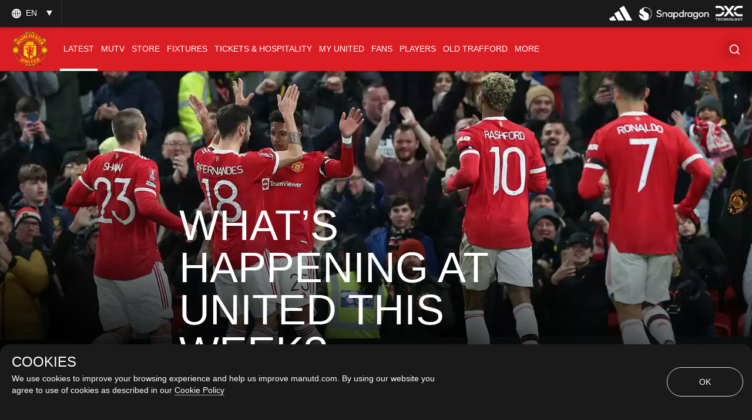

--- FILE ---
content_type: text/html; charset=utf-8
request_url: https://www.google.com/recaptcha/api2/aframe
body_size: -88
content:
<!DOCTYPE HTML><html><head><meta http-equiv="content-type" content="text/html; charset=UTF-8"></head><body><script nonce="gEy9bR8QG9qJmB0xzrzfeQ">/** Anti-fraud and anti-abuse applications only. See google.com/recaptcha */ try{var clients={'sodar':'https://pagead2.googlesyndication.com/pagead/sodar?'};window.addEventListener("message",function(a){try{if(a.source===window.parent){var b=JSON.parse(a.data);var c=clients[b['id']];if(c){var d=document.createElement('img');d.src=c+b['params']+'&rc='+(localStorage.getItem("rc::a")?sessionStorage.getItem("rc::b"):"");window.document.body.appendChild(d);sessionStorage.setItem("rc::e",parseInt(sessionStorage.getItem("rc::e")||0)+1);localStorage.setItem("rc::h",'1769048676908');}}}catch(b){}});window.parent.postMessage("_grecaptcha_ready", "*");}catch(b){}</script></body></html>